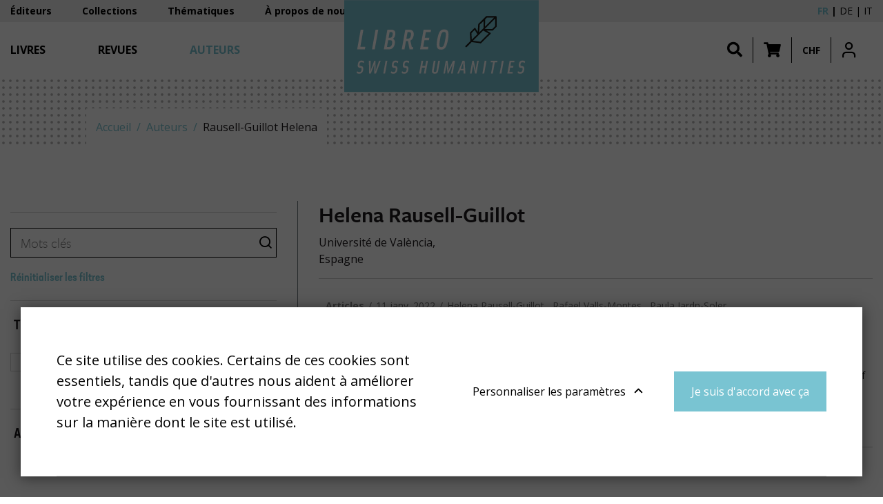

--- FILE ---
content_type: text/html; charset=UTF-8
request_url: https://libreo.ch/auteurs/rausell-guillot-helena
body_size: 12882
content:
<!DOCTYPE html>
<html lang="fr-CH">
<head>
    <meta charset="utf-8">
    <meta name="google-site-verification" content="ouo9SOCf_TUEbn-SNzJL3pCrbzNXRWaRAVcZPw3EwM4" />

            


    
    
                                    
    

<title>Rausell-Guillot Helena - Libreo - Swiss Humanities</title>

            <meta name="keywords" content="libreo,swiss humanities,sciences humaines,sciences sociales" />
                <meta name="description" content="Plateforme suisse de sciences humaines et sociales" />
    
<meta name="generator" content="eZ Platform powered by Netgen">
<meta name="viewport" content="width=device-width, initial-scale=1.0, user-scalable=no">


    <link rel="canonical" href="https://libreo.ch/auteurs/rausell-guillot-helena" />

<link rel="home" href="/" title="Libreo - Swiss Humanities page de garde" />
<link rel="index" href="/" />
<link rel="search" href="/content/search" title="Rechercher Libreo - Swiss Humanities" />

<link rel="apple-touch-icon" sizes="180x180" href="/bundles/app/images/favicon/apple-touch-icon.png">
<link rel="icon" type="image/png" sizes="32x32" href="/bundles/app/images/favicon/favicon-32x32.png">
<link rel="icon" type="image/png" sizes="16x16" href="/bundles/app/images/favicon/favicon-16x16.png">
<link rel="manifest" href="/bundles/app/images/favicon/site.webmanifest">
<link rel="mask-icon" href="/bundles/app/images/favicon/safari-pinned-tab.svg" color="#ca121e">
<meta name="msapplication-TileColor" content="#ffffff">
<meta name="theme-color" content="#ffffff">

    
            <link rel="alternate" href="https://libreo.ch/auteurs/rausell-guillot-helena" hreflang="fr-ch" />
            <link rel="alternate" href="https://libreo.ch/de/autoren/rausell-guillot-helena" hreflang="de-ch" />
            <link rel="alternate" href="https://libreo.ch/it/autori/rausell-guillot-helena" hreflang="it-ch" />
        
            
<link href="https://fonts.googleapis.com/css2?family=Open+Sans+Condensed:wght@300;700&family=Open+Sans:ital,wght@0,400;0,600;0,700;1,400;1,700&display=swap" rel="stylesheet">
<link rel="stylesheet" href="https://use.typekit.net/wri2img.css">

<link rel="stylesheet" href="/build/app/app_css.css?v=d2a540b21d2cd6f04d22">

<link rel="stylesheet" type="text/css" href="/bundles/netgenblockmanager/css/style.css?c16f3ec"/>
<link rel="stylesheet" type="text/css" href="/bundles/netgenblockmanagerstandard/css/style.css?5235ce4"/>

<link href="https://cdn.jsdelivr.net/npm/select2@4.0.12/dist/css/select2.min.css" rel="stylesheet" />
<link rel="stylesheet" href="https://cdn.jsdelivr.net/npm/bootstrap-select@1.13.9/dist/css/bootstrap-select.min.css">

    
            <script src="/build/app/runtime.js?v=11d5df9ac1aa82ee2726"></script><script src="/build/app/app.js?v=41ec3c240c6e0fae346d"></script>

<script type="text/javascript" src="/bundles/netgenblockmanager/js/app.js?c16f3ec"></script>
<script type="text/javascript" src="/bundles/netgenblockmanagerstandard/js/app.js?5235ce4"></script>


<script type="text/javascript">
    var magentoShopURL = "https://shop.libreo.ch";
</script>


<script src="https://cdn.jsdelivr.net/npm/select2@4.0.12/dist/js/select2.min.js"></script>
<script src="https://cdn.jsdelivr.net/npm/bootstrap-select@1.13.9/dist/js/bootstrap-select.min.js"></script>

    <script type="text/javascript">
        if (typeof Cookies.get('USER_TYPE') !== 'undefined') {
            const hostnameParts = window.location.hostname.split('.');
            hostnameParts.shift();
            const subdomain = `.${hostnameParts.join('.')}`;
            Cookies.remove('USER_TYPE', { path: '/', domain: subdomain });
            Cookies.remove('USER_TYPE', { path: '/', domain: window.location.hostname });
            Cookies.remove('USER_TYPE');
        }
    </script>
    
            
    
                        <meta property="og:site_name" content="Libreo - Swiss Humanities" />
                
                    <script type="text/javascript" src="https://content.jwplatform.com/libraries/gYe8hbFO.js"></script>

                                            
    
    <!-- Google Tag Manager -->
    <script>(function(w,d,s,l,i){w[l]=w[l]||[];w[l].push({'gtm.start':
    new Date().getTime(),event:'gtm.js'});var f=d.getElementsByTagName(s)[0],
    j=d.createElement(s),dl=l!='dataLayer'?'&l='+l:'';j.async=true;j.src=
    'https://www.googletagmanager.com/gtm.js?id='+i+dl;f.parentNode.insertBefore(j,f);
    })(window,document,'script','dataLayer','GTM-TB376RV');</script>
    <!-- End Google Tag Manager -->

    </head>
    


<body
    data-store-code=humanities_chf_fr
    data-authenticated-user="false"
    data-ip-user="false"
    data-siteaccess="libreo_fr"
    class="filter-active ">

    <!-- Google Tag Manager (noscript) -->
    <noscript><iframe src="https://www.googletagmanager.com/ns.html?id=GTM-TB376RV"
    height="0" width="0" style="display:none;visibility:hidden"></iframe></noscript>
    <!-- End Google Tag Manager (noscript) -->


                
    
    
<div class="modal fade modal-register-login" id="revmodal" tabindex="-1" role="dialog" aria-labelledby="RevmedModal">
    <div class="modal-dialog modal-lg" role="document">

        <div class="modal-content">
            <div class="modal-header">
                <button type="button" class="close" data-dismiss="modal" aria-label="Close">
                    <span aria-hidden="true">&times;</span>
                </button>
            </div>
            <div id="revloader" style="position: absolute; left: 50%; top: 50%; display: none;">
                <img src="[data-uri]
" />
            </div>
            <div class="modal-body">
                <div class="row">
                    <ul class="nav nav-tabs" id="loginTab" role="tablist">
                        <li class="nav-item">
                            <a class="nav-link active" id="login-tab" data-toggle="tab" href="#login" role="tab" aria-controls="login" aria-selected="true">S&#039;identifier</a>
                        </li>
                        <li class="nav-item">
                            <a class="nav-link" id="profile-tab" data-toggle="tab" href="#register" role="tab" aria-controls="register" aria-selected="false">Créer un compte</a>
                        </li>
                    </ul>
                    <div class="tab-content" id="loginTabContent">
                        <div class="tab-pane fade col-md-6 login show active" id="login" role="tabpanel" aria-labelledby="login-tab">
                            <iframe src="" id="revframe" width="100%" height="445px" frameborder="0" style="overflow:hidden;"></iframe>
                        </div>
                        <div class="tab-pane fade col-md-6 register" id="register" role="tabpanel" aria-labelledby="register-tab">
                            <h4 class="register-title">Procéder au paiement en tant que nouveau client</h4>
                            <div class="register-content">
                                <p>La création d’un compte possède de nombreux avantages:</p>
                                <ul>
                                    <li>Suivi de la commande</li>
                                    <li>Commandez plus rapidementt</li>
                                </ul>
                                <div class="actions">
                                    <a class="btn btn-primary btn-register" target="_blank" href="https://shop.libreo.ch/customer/account/create/">Créer un compte</a>
                                </div>
                            </div>
                        </div>
                        <div class="tab-pane fade col-md-6 successful-register" id="successful-register" role="tabpanel" aria-labelledby="successful-register-tab">
                            <h4 class="register-title">Votre compte a bien été crée</h4>
                            <div class="register-content">
                                   Afin de finaliser votre commamde, merci de saisir votre identifiant et votre mot de passe ci-dessous.
                            </div>
                        </div>
                    </div>

                    <iframe src="" id="registrationFrame" width="100%" height="445px" frameborder="0"></iframe>
                </div>
            </div>
        </div>
    </div>
</div>

<div id="page" class=" content-type-author">
    <div class="zone-layout-layout2">

    <section class="zone zone-header">
            














    

    <div
        class="bm-block bm-twig_block bm-vt-twig_block no-margin"
                    >
        
        
        <header class="site-header page-header">
    <a id="logo" href="/" title="Libreo - Swiss Humanities">
        <img src="/var/site/storage/original/image/faad8d4763757d3d8c04386b131557cb.svg" />
    </a>

    <a id="mainnav-toggle" href="#">
        <span class="hamburger"></span>
    </a>
    <div class="mobile-icons">
        <ul>
            <li class="shopping-cart-button nav-button" data-items-num="0">
                <a href="#" role="button" class="shopping-cart-button top-nav-item cart-toggle" data-iframe-url="https://shop.libreo.ch/checkout/cart">
                    <i class="fa fa-shopping-cart"></i>
                </a>
            </li>
            <li class="nav-button">

    <a id="login-toggle" class="login-toggle login-toggle-action" href="/saml/login?language=fr">
        <span class="icon icon-user"></span>
    </a>
<input type="hidden" id="rm_saml_login_route" value="/saml/login?language=fr">
<input type="hidden" id="rm_saml_logout_route" value="/saml/logout">
</li>
        </ul>

        <a href="#" id="search-block-toggle" class="search-popup search-block-toggle search-block-toggle-mobile js-search-trigger" title="Rechercher"><i class="fa fa-search"></i></a>
    </div>

    <div id="main-nav">
        <div class="mobile-main-menu">
            <div class="upper-bar">
                <div class="container">
                    <nav class="additional-navigation" role="navigation">
                                        <div class="submenu">
            <ul     class="nav navbar-nav">
                                                                    
                
                                        <li     id="menu-item-location-id-441" class="firstli">                    <a href="/editeurs"    >
            <div class="menu-item-name">
                    Éditeurs
            </div>

        <div class="menu-item-content-wrapper">
                
                
        </div>
    </a>
                            
        </li>
    
                        
                
                                        <li     id="menu-item-location-id-443">                    <a href="/collections"    >
            <div class="menu-item-name">
                    Collections
            </div>

        <div class="menu-item-content-wrapper">
                
                
        </div>
    </a>
                            
        </li>
    
                        
                
                                        <li     id="menu-item-location-id-666511">                    <a href="/thematiques"    >
            <div class="menu-item-name">
                    Thématiques
            </div>

        <div class="menu-item-content-wrapper">
                
                
        </div>
    </a>
                            
        </li>
    
                        
                
                                        <li     id="menu-item-location-id-446" class="lastli">                    <a href="/a-propos-de-nous"    >
            <div class="menu-item-name">
                    À propos de nous
            </div>

        <div class="menu-item-content-wrapper">
                
                
        </div>
    </a>
                            
        </li>
    
                
            </ul>
        </div>
    
    
                
    </nav>
    
    <div id="lang-selector">
        <ul class="lang-select">
                            
                                                            <li class="current">Fr</li>
                                                                
                                                            <li><a href="https://libreo.ch/de/autoren/rausell-guillot-helena">De</a></li>
                                                                
                                                            <li><a href="https://libreo.ch/it/autori/rausell-guillot-helena">It</a></li>
                                                        </ul>
    </div>
                    <div class="navbar-buttons-sidebar">
                        <ul class="navbar-buttons">
    <li class="navbar-buttons-sublist-container">
        <ul class="navbar-buttons-sublist">
            <li class="search-block-toggle-li nav-button">
                    <a href="#" id="search-block-toggle" class="search-popup search-block-toggle js-search-trigger" title="Rechercher"><i class="fa fa-search"></i></a>
            </li>
                        <li class="shopping-cart-button nav-button" data-items-num="0">
                <a href="#" role="button" class="shopping-cart-button top-nav-item cart-toggle" data-iframe-url="https://shop.libreo.ch/checkout/cart">
                    <i class="fa fa-shopping-cart"></i>
                </a>
            </li>
            <li class="nav-button">
                <a href="#" role="button" class="currency-switch currency-button currency-toggle currency-ch">CHF</a>
                <a href="#" role="button" class="currency-switch currency-button currency-toggle currency-eur">EUR</a>
            </li>
        </ul>
    </li>
    <li class="nav-button main-user-menu">

    <a id="login-toggle" class="login-toggle login-toggle-action" href="/saml/login?language=fr">
        <span class="icon icon-user"></span>
    </a>
<input type="hidden" id="rm_saml_login_route" value="/saml/login?language=fr">
<input type="hidden" id="rm_saml_logout_route" value="/saml/logout">
</li>
</ul>
                    </div>
                </div>
            </div>
            <div class="lower-bar">
                <div class="content-wrapper container">
                    

                    <nav class="main-navigation" role="navigation">
                                        <div class="submenu">
            <ul     class="nav navbar-nav">
                                                                    
                
                                        <li     id="menu-item-location-id-444" class="firstli">                    <a href="/livres"    >
            <div class="menu-item-name">
                    Livres
            </div>

        <div class="menu-item-content-wrapper">
                
                
        </div>
    </a>
                            
        </li>
    
                        
                
                                        <li     id="menu-item-location-id-445">                    <a href="/revues"    >
            <div class="menu-item-name">
                    Revues
            </div>

        <div class="menu-item-content-wrapper">
                
                
        </div>
    </a>
                            
        </li>
    
                        
                
                                        <li     id="menu-item-location-id-442" class="active lastli">                    <a href="/auteurs"    >
            <div class="menu-item-name">
                    Auteurs
            </div>

        <div class="menu-item-content-wrapper">
                
                
        </div>
    </a>
                            
        </li>
    
                
            </ul>
        </div>
    
    </nav>
                    <div class="navbar-buttons-mainmenu">
                        <ul class="navbar-buttons">
    <li class="navbar-buttons-sublist-container">
        <ul class="navbar-buttons-sublist">
            <li class="search-block-toggle-li nav-button">
                    <a href="#" id="search-block-toggle" class="search-popup search-block-toggle js-search-trigger" title="Rechercher"><i class="fa fa-search"></i></a>
            </li>
                        <li class="shopping-cart-button nav-button" data-items-num="0">
                <a href="#" role="button" class="shopping-cart-button top-nav-item cart-toggle" data-iframe-url="https://shop.libreo.ch/checkout/cart">
                    <i class="fa fa-shopping-cart"></i>
                </a>
            </li>
            <li class="nav-button">
                <a href="#" role="button" class="currency-switch currency-button currency-toggle currency-ch">CHF</a>
                <a href="#" role="button" class="currency-switch currency-button currency-toggle currency-eur">EUR</a>
            </li>
        </ul>
    </li>
    <li class="nav-button main-user-menu">

    <a id="login-toggle" class="login-toggle login-toggle-action" href="/saml/login?language=fr">
        <span class="icon icon-user"></span>
    </a>
<input type="hidden" id="rm_saml_login_route" value="/saml/login?language=fr">
<input type="hidden" id="rm_saml_logout_route" value="/saml/logout">
</li>
</ul>
                    </div>
                </div>
            </div>

        </div>
        <div class="mobile-account-menu">
            <ul>
                <li class="bookmark-button" data-items-num="0">
                    <a href="/book-viewer/bookmarks">Favoris</a>
                </li>
                <li class="shopping-cart-button" data-items-num="0">
                    <a href="#" >Caddie</a>                 </li>
            </ul>
        </div>
    </div>

    
<div class="searchbox header-searchbox">
                    
            <form class="js-content-search-form searchbox" method="get" action="/content/search">

            <div class="search-query-wrapper js-search-autocomplete">
                <input
                    class="search-query js-synced-input"
                    type="search"
                    name="searchText"
                                            placeholder="Rechercher"
                                    />
                <button type="submit" class="search-submit js-search-action" name="content-search-submit">
                    <span class="icon-search icon-black"></span>
                </button>

                <div class="search-autocomplete">
                    <div class="search-autocomplete__wrapper">
                        <div class="search-autocomplete__dropdown js-autocomplete-items">
                        </div>
                        <button type="submit" class="btn btn-primary search-autocomplete__button" name="content-search-submit">
                            Voir tous les résultats
                        </button>
                    </div>
                </div>
            </div>

                    </form>
    </div>


</header>

<div class="bookviewer-header-spacer"></span>

            </div>

    














    

    <div
        class="bm-block bm-twig_block bm-vt-twig_block "
                    >
        
        
        <div class="breadcrumb-wrapper">
        <div class="container">
            <ol class="breadcrumb">
                                                            <li><a href="/">Accueil</a></li>
                                                                                <li><a href="/auteurs">Auteurs</a></li>
                                                                                <li>Rausell-Guillot Helena</li>
                                                </ol>
        </div>
    </div>

            </div>

    </section>

    <section class="zone zone-post_header">
            </section>

    <section class="zone zone-main">
            







    






    

    <div
        class="bm-block bm-full_view bm-vt-full_view  whitespace-both whitespace-md"
                    >
        <div class="container">
        
        <div class="view-type view-type-full author vf4">
        <div class="filter-wrapper search-filter-pager-multipart js-search-filter-pager-multipart">
            <div class="filter-display-wrapper">
                




<section id="searchFilterBlock" class="search-side-filters">
    <form class="filter-form category-filter-form" action="/auteurs/rausell-guillot-helena">
        <div id="filterButtons">
            




<fieldset class="filter-search">

    <div class="field search js-search-autocomplete" id="Motsclés">
        <input
            type="search"
            class="search-query js-synced-input"
            name="searchText"
            value=""
            placeholder="Mots clés"
        >
        <button type="button" class="search-submit" id="content-search-submit">
            <span class="icon icon-search"></span>
        </button>
        <div class="search-autocomplete">
            <div class="search-autocomplete__wrapper">
                <div class="search-autocomplete__dropdown js-autocomplete-items">
                </div>
            </div>
        </div>
    </div>
    <div class="field reset">
        <a href="#" class="btn-reset">
            Réinitialiser les filtres
        </a>
    </div>
</fieldset>


    <fieldset class="filter-rubric">
        <div class="field">
            <h3 class="filter-section-title collapsed" data-toggle="collapse" href="#Typedecontenu" aria-expanded="true" aria-controls="Typedecontenu">Type de contenu<i class="icon icon-bottom"></i></h3>
        </div>
        <div class="field collapse show" id="Typedecontenu">
            <ul>
                                                                            <li>
                            <input class="js-filter-trigger" name="content_type[]" value="journal_article" type="checkbox" id="journal_article"
                                   >
                            <label for="journal_article">
                                Articles
                            </label>
                        </li>
                                                                        </ul>
        </div>
    </fieldset>

    <fieldset class="filter-years">
        <div class="field">
            <h3 class="filter-section-title collapsed " data-toggle="collapse" href="#years" aria-expanded="false" aria-controls="years">Année<i class="icon icon-bottom"></i></h3>
        </div>
        <div class="field collapse " id="years">
            <ul>
                                    <li class="form-check">
                        <input class="js-filter-trigger" name="years[]" value="2022" type="checkbox" id="checkbox-2022"
                                                    >
                        <label for="checkbox-2022">
                            2022 <span class='entries'>(1)</span>
                        </label>
                    </li>
                            </ul>
        </div>
    </fieldset>

        </div>
    </form>
</section>
            </div>

            <div class="loader-container">
                <div class="loading-wrapper" hidden id="loader">
                    <div class="spinner"></div>
                </div>

                <div class="filter-content-wrapper" id="searchResultsBlock">
                    <div class="container">
                        <h1 class="full-page-title">
                            Helena Rausell-Guillot
                                                    </h1>
                                                                            <div class="affiliations">
                                <div class="ezxmltext-field"><p>Université de València,<br>Espagne</p>
</div>

                            </div>
                                            </div>

                    
    
<div class="container">
            <div id="search-result">

                            
<article class="view-type view-type-search journal-article vl7">
    <div class="additional-info">
        <div class="additional-info-group">
            <div class="rubric">
                Articles
            </div>
       
            <div class="info">
                <time>11 janv. 2022</time>
            </div>
            <div class="tags">
                                                                                    Helena Rausell-Guillot
                                            ,                         Rafael Valls-Montes
                                            ,                         Paula Jardn-Soler
                                    
                            </div>
        </div>
    </div>

    <div class="article-content">

        
        <h2 class="article-title"><a href="/revues/didactica-historica/2021/didactica-historica-7-2021/genre-et-citoyennete.-les-femmes-sujets-dans-la-construction-de-l-histoire">Genre et citoyenneté. Les femmes, sujets dans la construction de l’histoire</a></h2>
        <div class="short">
                            This article presents the results of a survey of trainee teachers at the University of Valencia. It is a qualitative case study of 110 questionnaires, the aim of which is to gain a better understanding of the s...
                    </div>
        <div class="link-to-item">
            <a class="btn btn-outline btn-small" href="/revues/didactica-historica/2021/didactica-historica-7-2021/genre-et-citoyennete.-les-femmes-sujets-dans-la-construction-de-l-histoire">
                Lire la suite
            </a>
        </div>
    </div>
</article>

                    </div>

        
    </div>
                </div>
            </div>
        </div>
    </div>

        </div>    </div>

    </section>

    <section class="zone zone-pre_footer">
            </section>

    <section class="zone zone-footer">
            














    

    <div
        class="bm-block bm-twig_block bm-vt-twig_block no-margin"
                    >
        
        
        <footer>
    <div class="container">
        <div class="row">
            <div class="col-md-6 col-lg-3 mr-auto">
                <a class="logo" href="/" title="Libreo - Swiss Humanities">
                    <img src="/var/site/storage/original/image/faad8d4763757d3d8c04386b131557cb.svg" />
                </a>
                                    <div class="field-footer-block">
                        <div class="ezxmltext-field"><p>Une plateforme unique regroupant des livres et des revues publiés par les éditeurs suisses de sciences humaines et sociales. Libreo.ch est la propriété de l'<strong>Association suisse des éditeurs de sciences sociales et humaines</strong>. Elle est sans but lucratif. <a href="http://www.editeurssuisses.ch/">www.editeurssuisses.ch</a></p><p>Projet réalisé avec le soutien de la Conférence intercantonale de l’instruction publique de la Suisse romande et du Tessin – CIIP</p>
</div>

                    </div>
                            </div>

            <div class="col-md-2">
                <h3><span class="ezstring-field">Plan du site</span></h3>
                                            <div class="submenu">
            <ul     class="nav navbar-nav">
                                                                    
                
                                        <li     id="menu-item-location-id-444" class="firstli">                    <a href="/livres"    >
            <div class="menu-item-name">
                    Livres
            </div>

        <div class="menu-item-content-wrapper">
                
                
        </div>
    </a>
                            
        </li>
    
                        
                
                                        <li     id="menu-item-location-id-445">                    <a href="/revues"    >
            <div class="menu-item-name">
                    Revues
            </div>

        <div class="menu-item-content-wrapper">
                
                
        </div>
    </a>
                            
        </li>
    
                        
                
                                        <li     id="menu-item-location-id-442" class="active lastli">                    <a href="/auteurs"    >
            <div class="menu-item-name">
                    Auteurs
            </div>

        <div class="menu-item-content-wrapper">
                
                
        </div>
    </a>
                            
        </li>
    
                
            </ul>
        </div>
    
            </div>

            <div class="col-md-2">
                <h3><span class="ezstring-field">A propos</span></h3>
                                            <div class="submenu">
            <ul     class="nav navbar-nav">
                                                                    
                
                                        <li     id="menu-item-location-id-446" class="firstli">                    <a href="/a-propos-de-nous"    >
            <div class="menu-item-name">
                    À propos de nous
            </div>

        <div class="menu-item-content-wrapper">
                
                
        </div>
    </a>
                            
        </li>
    
                        
                
                                        <li     id="menu-item-location-id-441">                    <a href="/editeurs"    >
            <div class="menu-item-name">
                    Éditeurs
            </div>

        <div class="menu-item-content-wrapper">
                
                
        </div>
    </a>
                            
        </li>
    
                        
                
                                        <li     id="menu-item-location-id-314886">                    <a href="/nous/mentions-legales"    >
            <div class="menu-item-name">
                    Mentions légales
            </div>

        <div class="menu-item-content-wrapper">
                
                
        </div>
    </a>
                            
        </li>
    
                        
                
                                        <li     id="menu-item-location-id-375861" class="lastli">                    <a href="/nous/conditions-generales-de-vente"    >
            <div class="menu-item-name">
                    Conditions générales de vente
            </div>

        <div class="menu-item-content-wrapper">
                
                
        </div>
    </a>
                            
        </li>
    
                
            </ul>
        </div>
    
            </div>

                    </div>
        <div class="row">
            <div class="col-12 text-right">
                <div class="cookie-settings">
                    <a href="#" class="js-open-ng-cc cookie-setup">Paramètres des cookies</a>
                </div>
            </div>
        </div>
    </div>
</footer>

            </div>

    </section>

</div>
</div>

    

    <div id="cartPopup" class="cartPopup">
        <div class="cartInner">
        	<span class="closebtn"></span>
        	        	    <div class="ezxmltext-field"><p>Le produit a bien été ajouté au panier ! Vous pouvez continuer votre visite ou accéder au panier pour finaliser votre commande.</p>
</div>

        	
        	<a href="#" role="button" class="btn btn-primary shopping-cart-button top-nav-item cart-toggle" data-iframe-url="https://shop.libreo.ch/checkout/cart">
        	    Panier
        	</a>
        </div>

    </div>


<div class="forgot-password-modal-wrapper">
    <div class="forgot-password-modal">
        <span class="closebtn closeModal" data-body-class="forgot-password-modal-open"></span>
        <div class="panel panel-default">
            <div class="panel-body">
                <h2 class="title">Mot de passe oublié</h2>
                <p>Veuillez entrer votre adresse email ci-dessous pour recevoir un lien de réinitialisation de mot de passe</p>
                <div class="panel-body">
                    <form id="forgot-password-form" role="form" method="post">
                        <div class="form-group">
                            <div class="input-group">
                                <label for="email">Email</label>
                                <input id="email" name="email" class="form-control" type="email">
                            </div>
                        </div>
                        <div class="form-group">
                            <input name="recover-password-submit" class="btn"
                                value="Réinitialiser mon mot de passe" type="submit">
                        </div>
                    </form>
                    <div class="success-message">
                        <i class="fa fa-check"></i>
                        <h4>Un e-mail a été envoyé à votre adresse email. Suivez les instructions fournies pour réinitialiser votre mot de passe</h4>
                    </div>
                    <div class="failure-message">
                        <i class="fas fa-exclamation-triangle"></i>
                        <h4>Aucun compte n&#039;est associé à cette adresse e-mail.</h4>
                    </div>
                </div>
            </div>
        </div>
    </div>
</div>
<div class="modal-backdrop-revmed"></div>

<div class="create-new-password-modal-wrapper">
    <div class="create-new-password-modal">
        <span class="closebtn closeModal" data-body-class="create-new-password-modal-open"></span>
        <div class="panel panel-default">
            <div class="panel-body">
                <h2 class="title">Nouveau mot de passe</h2>
                <p>Vous pouvez créer votre nouveau mot de passe ici</p>
                <div class="panel-body feedback-node">
                    <form method="post" id="create-new-password-form">
                        <input type="password" class="form-control mb-2" id="password" placeholder="Nouveau mot de passe"
                            required>
                        <input type="password" class="form-control mb-4" id="confirm_password"
                            placeholder="Confirmer votre mot de passe" required>
                        <p class="password-check-message"></p>
                        <input type="submit" class="btn btn-primary btn-load btn-lg"
                        value="Enregistrer les modifications" id="change-password">
                    </form>
                    <div class="failure-message-token">
                        <i class="fas fa-exclamation-triangle"></i>
                        <h4>Sorry, your token is invalid so we were unable to reset your password</h4>
                    </div>
                </div>
                <div class="success-message">
                    <i class="fa fa-check"></i>
                    <h4 class="mb-4">Votre mot de passe a bien été modifié!</h4>
                    <a class="btn btn-primary" id="back-to-home" data-homepage="/"
                        title="Libreo - Swiss Humanities"><span>Cliquez ici pour vous connecter</span></a>
                </div>
                <div class="failure-message">
                    <i class="fas fa-exclamation-triangle"></i>
                    <h4>Sorry, we were unable to change your password</h4>
                </div>
            </div>
        </div>
    </div>
</div>
<div class="modal-backdrop-revmed"></div>


        <div id="ng-cc">
        <div class="ng-cc-overlay"></div>

        <div class="ng-cc-modal">
            <div class="ng-cc-content">
                <div class="wrapper">
                    <p>Ce site utilise des cookies. Certains de ces cookies sont essentiels, tandis que d&#039;autres nous aident à améliorer votre expérience en vous fournissant des informations sur la manière dont le site est utilisé.</p>
                </div>
                <div class="ng-cc-actions">
                    <a href="#" class="optional-list-toggle">
                        <span class="ezstring-field">Personnaliser les paramètres</span>
                        <span class="cookie-angle-up"></span>
                    </a>
                    <button id="ng-cc-accept" class="btn btn-primary">Je suis d&#039;accord avec ça</button>
                </div>
            </div>
            <div class="ng-cc-optional-list">
                <ul>
                    <li>
                        <input type="checkbox" class="ng-cc-optional-checkbox" id="ng-cc-necessary" data-name="necessary" checked disabled />
                        <label for="ng-cc-necessary"><i class="ng-cc-checkbox-icon"><span></span></i>Cookies nécessaires</label>
                        <p>Les cookies nécessaires activent la fonctionnalité principale. Le site Web ne peut pas fonctionner correctement sans ces cookies et ne peut être désactivé qu&#039;en modifiant les préférences de votre navigateur.</p>
                    </li>
                </ul>
                <div class="ng-cc-optional-actions clearfix">
                    <button id="ng-cc-optional-save" class="btn btn-default">
                        Enregistrer les paramètres
                    </button>
                </div>
            </div>
        </div>
    </div>

    <script>
        window.__ngCcConfig = {
            options: {
              lifetime: 30,
            },
            optionalCookies: [
              {
                name: 'analytics',
                label: 'Analytics cookies',
                description: 'Analytics cookies help us to improve our website by collecting and reporting information on its usage.',
                onRevoke: function() {
                  // Turn off analytics here
                },
              },
            ],
          }
    </script>


<div class="modal fade" id="newsletter-modal" tabindex="-1" role="dialog" aria-labelledby="newsletter-modal">
    <div class="modal-dialog modal-lg" role="document">
        <div class="modal-content">
            <div class="modal-header">
                <div class="title winged-border winged-border-middle mb-0">
                    <span class="icon icon-newsletter"></span>
                    <div class="winged-border-content">
                        <h1 class="title use-icon"><span class="title-text">Newsletter</span></h1>
                    </div>
                    <span class="icon icon-close" data-dismiss="modal" aria-label="Close"></span>
                </div>
            </div>
            <div class="modal-body">
                <h2 class="mb-4">Inscrivez-vous à la newsletter de la Revue Médicale Suisse</h2>
                <form id="newsletter-form">
                    <div class="form-group">
                        <input type="text" id="newsletter_name" name="newsletter[name]" required="required" placeholder="Prénom" class="form-control" />
                    </div>
                    <div class="form-group">
                        <input type="text" id="newsletter_surname" name="newsletter[surname]" required="required" placeholder="Nom de famille" class="form-control" />
                    </div>
                    <div class="form-group">
                        <input type="email" id="newsletter_email" name="newsletter[email]" required="required" placeholder="Inscrivez-vous à la newsletter" class="form-control" aria-describedby="basic-addon2" />
                    </div>
                    <div class="form-group checkbox-group">
                        <p class="group-label">Indiquez quelle newsletter vous souhaitez recevoir</p>
                        <div class="custom-checkbox">
                            <input type="checkbox" id="revue" name="revue" />
                            <label for="revue">Revue</label>
                        </div>
                        <div class="custom-checkbox">
                            <input type="checkbox" id="livres" name="livres" />
                            <label for="livres">Livres</label>
                        </div>
                        <div class="custom-checkbox">
                            <input type="checkbox" id="evénements" name="evénements" />
                            <label for="evénements">Evénements</label>
                        </div>
                    </div>
                    <div class="form-group form-actions mt-4">
                        <button type="button" class="btn btn-outline">Réajuster</button>
                        <button type="button" class="btn btn-primary">S’inscrire</button>
                    </div>
                </form>
            </div>
        </div>
    </div>
</div>






</body>
</html>
